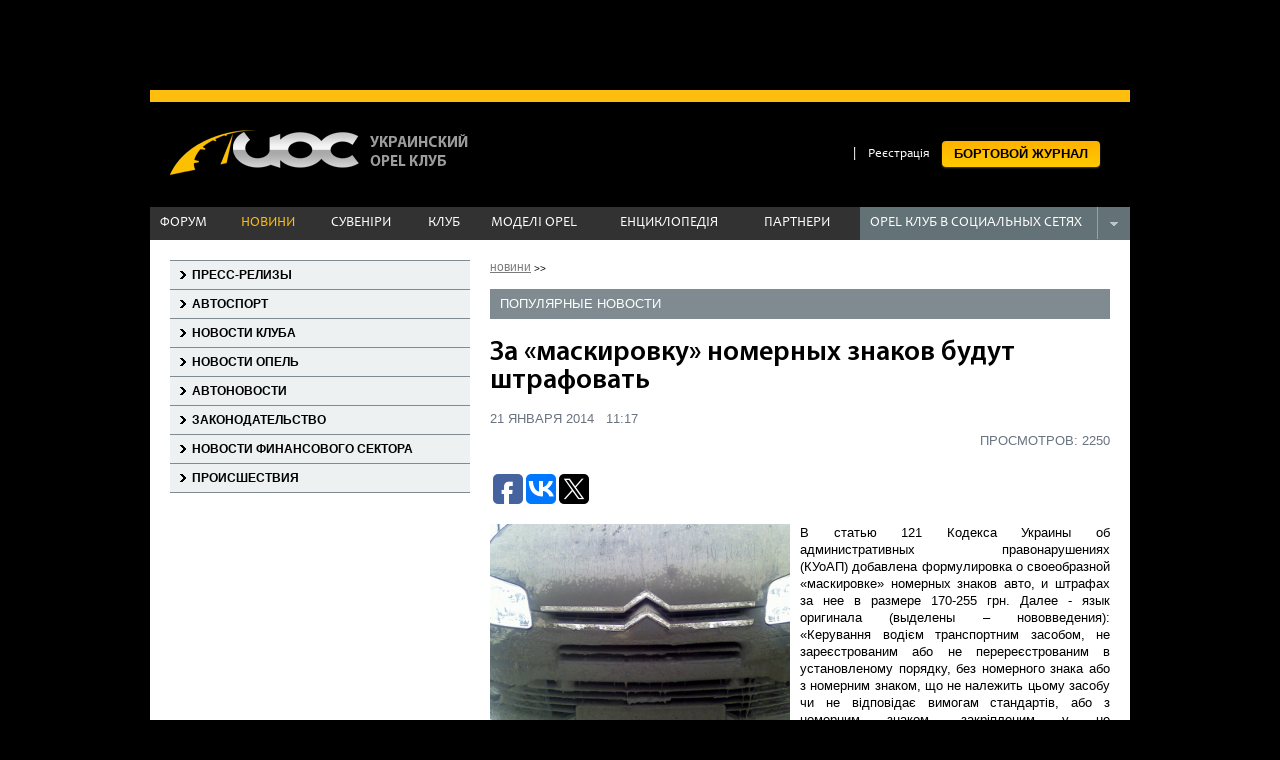

--- FILE ---
content_type: text/html; charset=utf-8;
request_url: https://www.opel-club.com.ua/news/1292
body_size: 27544
content:
<!DOCTYPE html>
<html>
     <head>
	  <title>За «маскировку» номерных знаков будут штрафовать | Новини | Украинский Опель Клуб</title>
	  <base href='https://www.opel-club.com.ua/'/>
	  <meta http-equiv="Content-Type" content="text/html; charset=utf-8" />
	  <meta name="SKYPE_TOOLBAR" content="SKYPE_TOOLBAR_PARSER_COMPATIBLE" />
	  <meta name="Copyright" content='' />
	  <meta name="home_url" content='©' />
	  <meta name="description" content='Продолжаем разбираться в нововведениях, которые принесет нам принятие скандального законопроекта №3885' />
	  <meta name="keywords" content='Продолжаем,разбираться,в,нововведениях,которые,принесет,нам,принятие,скандального,законопроекта,��' />
	  <meta name="viewport" content="width=device-width, initial-scale=0.9" />
	  <link rel="shortcut icon" type="image/x-icon" href="https://www.opel-club.com.ua/favicon.ico" />
	  <link rel='stylesheet' href='https://www.opel-club.com.ua/css/struct.css' type='text/css' media="all" />

	  	  <meta property="og:title" content="За «маскировку» номерных знаков будут штрафовать" />
	  <meta property="og:description" content="" />
	  <meta property="og:type" content="website" />
	  <meta property="og:url" content="https://www.opel-club.com.ua/news/1292" />
	  <meta property="og:image" content="https://www.opel-club.com.ua/upload/news/items/1390295829.jpg" />
	  <meta property="og:site_name" content="https://www.opel-club.com.ua/" />

	  
	  <script src="https://www.opel-club.com.ua/script/core/jquery-1.7.1.min.js" type="text/javascript"></script>

	  <link rel="stylesheet" type="text/css" href="https://www.opel-club.com.ua/script/cusel/cusel.css" media="screen" />
	  <script src="https://www.opel-club.com.ua/script/cusel/cusel.js" type="text/javascript" ></script>
	  <script src="https://www.opel-club.com.ua/script/cusel/jScrollPane.js" type="text/javascript" ></script>
	  <script src="https://www.opel-club.com.ua/script/core/jquery.mousewheel.js" type="text/javascript" ></script>


	  <link rel="stylesheet" type="text/css" href="https://www.opel-club.com.ua/script/colorbox/colorbox.css" media="screen" />
	  <script src="https://www.opel-club.com.ua/script/colorbox/colorbox.js" type="text/javascript" ></script>
	  <link rel='stylesheet' href='https://www.opel-club.com.ua/script/water_gallery/water_gallery.css' type='text/css' media="all" />
	  <script src="https://www.opel-club.com.ua/script/core/serialize.js" type="text/javascript"></script>
  <!--	<script src="https://www.opel-club.com.ua/script/core/jquery.cookie.js" type="text/javascript"></script>    -->
	  <script src="https://www.opel-club.com.ua/script/water_gallery/water_gallery.js" type="text/javascript"></script>

	  <link rel='stylesheet' href='https://www.opel-club.com.ua/script/checkbox/checkbox.css' type='text/css' media="all" />
	  <script src="https://www.opel-club.com.ua/script/checkbox/checkbox.js" type="text/javascript"></script>

	  <link rel='stylesheet' href='https://www.opel-club.com.ua/css/jquery.toastmessage.css' type='text/css' media="all" />
	  <script src="https://www.opel-club.com.ua/script/jquery.toastmessage.js" type="text/javascript"></script>

	  <script src="https://www.opel-club.com.ua/script/basket.js" type="text/javascript"></script>
	  <script src="https://www.opel-club.com.ua/script/basket_order.js" type="text/javascript"></script>

	  <script src="https://www.opel-club.com.ua/script/order.js" type="text/javascript"></script>
	  <script src="https://www.opel-club.com.ua/script/app.js" type="text/javascript"></script>

	  <script src="https://www.opel-club.com.ua/script/user.js" type="text/javascript"></script>
	  <!-- <link rel='stylesheet' href='https://www.opel-club.com.ua/css/user.css' type='text/css' media="all" /> -->

	  <script src="https://www.opel-club.com.ua/script/jquery.cookie.js" type="text/javascript"></script>

	  <script src="https://www.opel-club.com.ua/script/validation/validation.js" type="text/javascript"></script>
	  <link rel="stylesheet" href="https://www.opel-club.com.ua/script/validation/validation.css" type="text/css" media="all" />
	  <!--
		  <script src="https://www.opel-club.com.ua/script/growl1.0.1/js/jquery.growl.js" type="text/javascript"></script>
		  <link rel="stylesheet" type="text/css" href="https://www.opel-club.com.ua/script/growl1.0.1/css/growl.css"/>
	  -->
	  <link rel='stylesheet' href='https://www.opel-club.com.ua/script/slideCollage/slideCollage.css' type='text/css' />
	  <script src="https://www.opel-club.com.ua/script/slideCollage/slideCollage.js" type="text/javascript"></script>

	  <link rel="stylesheet" href="https://www.opel-club.com.ua/script/form_element/form.css" media="screen" />
	  <script src="https://www.opel-club.com.ua/script/form_element/custom-form-elements.js" type="text/javascript"></script>

    <!--<script type="text/javascript" src="https://www.opel-club.com.ua/r/jquery-u.js"></script> -->
	  <!--  <link rel="stylesheet" href="https://www.opel-club.com.ua/r/jquery-u.css" type="text/css" media="all"> -->


	  <script type="text/javascript">
	       $(document).ready(function() {
		    $('.slideCollage').slideCollage({autoSpeed: 4500});
	       });
	  </script>


	  <script src="https://www.opel-club.com.ua/script/settings.js" type="text/javascript"></script>

	  <!--[if lt IE 9]>
		  <link rel="stylesheet" type="text/css" href="https://www.opel-club.com.ua/css/ie.css">
	      <script src="https://www.opel-club.com.ua/script/polosatka/polosatka.js" type="text/javascript"></script>
	      link rel='stylesheet' href='https://www.opel-club.com.ua/script/polosatka/polosatka.css' type='text/css' media="all" />
	 <![ENDIF]-->



	  



	       </head>
     <body>
     <div id="fb-root"></div>
     <script>(function(d, s, id) {
	       var js, fjs = d.getElementsByTagName(s)[0];
	       if (d.getElementById(id))
		    return;
	       js = d.createElement(s);
	       js.id = id;
	       js.src = "//connect.facebook.net/ru_RU/all.js#xfbml=1&appId=121174884726664";
	       fjs.parentNode.insertBefore(js, fjs);
	  }(document, 'script', 'facebook-jssdk'));
     </script>

     <div class="html h">
	  
						<div class="top_banner_picture">
								<div class="wrap">
										<script async src="https://pagead2.googlesyndication.com/pagead/js/adsbygoogle.js?client=ca-pub-9559807770413133"
     crossorigin="anonymous"></script>
<!-- 980x90 -->
<ins class="adsbygoogle"
     style="display:inline-block;width:980px;height:90px"
     data-ad-client="ca-pub-9559807770413133"
     data-ad-slot="6412384542"></ins>
<script>
     (adsbygoogle = window.adsbygoogle || []).push({});
</script>																		</div>
						</div>

						
	  <div class="header r">
	       <div class="wrap  clear">
		    <a href="https://www.opel-club.com.ua/" class="logo fl"><img src="https://www.opel-club.com.ua/pic/logo.png" alt="Opel Club" title="Opel Club" /></a>
			 		<script>
				/**
				 * Задаем функцию для вывода
				 */
				var render_basket_top = function(items, total_count, total_price) {
						if (total_count > 0) {
								$('.head_goods_count').text(total_count);
								$('.true_end').text(true_end(total_count, 'товар', 'товара', 'товаров'));
								$('.basket_amount').show();
						} else {
								$('.basket_amount').hide();
						}
				};
				basket.render = render_basket_top; // устанавливаем нашу функцию
		</script>
				<a href="https://www.opel-club.com.ua/basket">
				<div class="basket fl">
						<span class="basket_amount">
								<span class="head_goods_count"></span> <span class="true_end"></span>
						</span>
				</div>
		</a>
				    <ul class="ul login_ul fr">
     			 <li><a href="https://www.opel-club.com.ua/login"></a></li>
     			 <li>|</li>
     			 <li><a href="https://www.opel-club.com.ua/forum/index.php?app=core&module=global&section=register">Реєстрація</a></li>
			 <li class="bort_journal nice_button radius"><a href="https://www.opel-club.com.ua/mycars">БОРТОВОЙ ЖУРНАЛ</a></li>

		    </ul>
		    <div class="top_menu clear r">
			 <table class="table">
			      <tr>    <td><a href="http://www.opel-club.com.ua/forum/index.php" class="" target = "_blank">ФОРУМ</a></td>
<td><a href="https://www.opel-club.com.ua/newsgroups" class="current" target = "">НОВИНИ</a></td>
<td><a href="https://www.opel-club.com.ua/catalogsouvenirsgroup" class="" target = "">СУВЕНІРИ</a></td>
<td><a href="https://www.opel-club.com.ua/about_club" class="" target = "">КЛУБ</a></td>
<td><a href="https://www.opel-club.com.ua/catalogautogroups" class="" target = "">МОДЕЛІ OPEL</a></td>
<td><a href="https://www.opel-club.com.ua/encyclopediagroups" class="" target = "">ЕНЦИКЛОПЕДІЯ</a></td>
<td><a href="https://www.opel-club.com.ua/partnersgroups" class="" target = "">ПАРТНЕРИ</a></td>
   </tr>
			 </table>
			 <div class="seti fr r">
			      <div class="opel_social">
				   <noindex>
					<a href="http://www.facebook.com/opelclub">Opel Club в Фейсбуке</a>
					<a href="http://vk.com/club1301427">Opel Club в Контакте</a>
					<a href="https://twitter.com/opelclubcomua">Opel Club в Твиттер</a>
					<a href="https://plus.google.com/108383202557986265001" rel="publisher">Opel Club в Google+</a>
				   </noindex>
			      </div>
			      <span id="show_social" class="fl">Opel клуб в социальных сетях</span>
			      <span class="fr"></span>
			 </div>
		    </div>
	       </div>
	  </div>
<!--header--><div class="wrap">
     
     <div class="body r h clear">
	  <div class="left_col fl">
	       <div class="menu_list">
<a href="https://www.opel-club.com.ua/newsgroups/press-relizy">Пресс-релизы</a>
<a href="https://www.opel-club.com.ua/newsgroups/autosport">Автоспорт</a>
<a href="https://www.opel-club.com.ua/newsgroups/news_teams">Новости клуба</a>
<a href="https://www.opel-club.com.ua/newsgroups/opel_news">Новости Опель</a>
<a href="https://www.opel-club.com.ua/newsgroups/news_auto_world">Автоновости</a>
<a href="https://www.opel-club.com.ua/newsgroups/legal_news">Законодательство</a>
<a href="https://www.opel-club.com.ua/newsgroups/financial_news">Новости финансового сектора</a>
<a href="https://www.opel-club.com.ua/newsgroups/dtp">Происшествия</a>
	       </div>

 <div class="banner h">
		<script async src="https://pagead2.googlesyndication.com/pagead/js/adsbygoogle.js?client=ca-pub-9559807770413133"
     crossorigin="anonymous"></script>
<!-- 300x250 новий -->
<ins class="adsbygoogle"
     style="display:inline-block;width:300px;height:250px"
     data-ad-client="ca-pub-9559807770413133"
     data-ad-slot="1289455344"></ins>
<script>
     (adsbygoogle = window.adsbygoogle || []).push({});
</script>				</div>
		<p>&nbsp;</p>
		           
	       <!--модуль партнеров слева начало-->
	       				<div id="left_partners_blok">
						<div class="plashka clear" style="margin-bottom:0"> <a  href="https://www.opel-club.com.ua/partnersgroups">Партнери клуба</a></div>
														<div class="news_page_item h">

																						<a href="https://www.opel-club.com.ua/partners/65" class="news_page_item_pic h fl" style="background: none">
														<img src="https://www.opel-club.com.ua/upload/partners/1364997013.jpg" alt="" />
												</a>
										
										<a href="https://www.opel-club.com.ua/partners/65"class="news_page_item_title h">
												Автоцентр Салтовский<span>-</span>
										</a>
								</div>
																<div class="news_page_item h">

																						<a href="https://www.opel-club.com.ua/partners/157" class="news_page_item_pic h fl" style="background: none">
														<img src="https://www.opel-club.com.ua/upload/partners/1376989517.png" alt="" />
												</a>
										
										<a href="https://www.opel-club.com.ua/partners/157"class="news_page_item_title h">
												EXIST.UA<span>ОПТ1</span>
										</a>
								</div>
																<div class="news_page_item h">

																						<a href="https://www.opel-club.com.ua/partners/39" class="news_page_item_pic h fl" style="background: none">
														<img src="https://www.opel-club.com.ua/upload/partners/1363603837.jpg" alt="" />
												</a>
										
										<a href="https://www.opel-club.com.ua/partners/39"class="news_page_item_title h">
												Тернополь АВТО<span>-</span>
										</a>
								</div>
								 </div> 
	       
	       <!--модуль новости слева конец-->

	  </div><!--left_col-->

	  <div class="right_col fr">
 <img src="https://www.opel-club.com.ua/upload/news/items/1390295829.jpg" title="За «маскировку» номерных знаков будут штрафовать" alt="За «маскировку» номерных знаков будут штрафовать" style="display: none" />      <div class="h r">
          <div class="bread_crumbs">
	       														<a href="https://www.opel-club.com.ua/newsgroups">
								новини						</a>
						<span> &nbsp;>>&nbsp; </span>
								          </div>
     </div>
     <div class="plashka"> <p class="plashka_title fl"> ПОПУЛЯРНЫЕ НОВОСТи</p></div>
     <div class="small_news_area">
	       </div>  <!--small_news_area-->

     <div class="article_content">
          <h1>За «маскировку» номерных знаков будут штрафовать</h1>

         <tr> <div class="small_news_date">21 января 2014 &nbsp; 11:17</div> <div class="small_news_date" align="right">ПРОСМОТРОВ: 2250</div></tr>
          <br/>
<noindex>
<script type="text/javascript">(function(w,doc) {
if (!w.__utlWdgt ) {
    w.__utlWdgt = true;
    var d = doc, s = d.createElement('script'), g = 'getElementsByTagName';
    s.type = 'text/javascript'; s.charset='UTF-8'; s.async = true;
    s.src = ('https:' == w.location.protocol ? 'https' : 'http')  + '://w.uptolike.com/widgets/v1/uptolike.js';
    var h=d[g]('body')[0];
    h.appendChild(s);
}})(window,document);
</script>
<div data-background-alpha="0.0" data-buttons-color="#ffffff" data-counter-background-color="#ffffff" data-share-counter-size="12" data-top-button="false" data-share-counter-type="separate" data-share-style="1" data-mode="share" data-like-text-enable="false" data-mobile-view="false" data-icon-color="#ffffff" data-orientation="horizontal" data-text-color="#000000" data-share-shape="round-rectangle" data-sn-ids="fb.vk.tw.gp." data-share-size="30" data-background-color="#ffffff" data-preview-mobile="false" data-mobile-sn-ids="fb.vk.tw.wh.vb.gp." data-pid="1568962" data-counter-background-alpha="1.0" data-following-enable="false" data-exclude-show-more="true" data-selection-enable="true" class="uptolike-buttons" ></div><br>
</noindex>
	  	       <img class="imgL" src="https://www.opel-club.com.ua/upload/news/items/1390295829.jpg" title="За «маскировку» номерных знаков будут штрафовать" alt="За «маскировку» номерных знаков будут штрафовать" />
	  
	  <p style="text-align: justify;">В статью 121&nbsp;Кодекса Украины об административных правонарушениях (КУоАП)&nbsp;добавлена формулировка о своеобразной &laquo;маскировке&raquo; номерных знаков авто, и штрафах за нее в размере 170-255 грн. Далее - язык оригинала (выделены &ndash; нововведения): &laquo;Керування водієм транспортним засобом, не зареєстрованим або не перереєстрованим в установленому порядку, без номерного знака або з номерним знаком, що не належить цьому засобу чи не відповідає вимогам стандартів, або з номерним знаком, закріпленим у не встановленому для цього місці, закритим іншими предметами,&nbsp;у тому числі з нанесенням покриття із застосуванням матеріалів, що перешкоджають чи ускладнюють його ідентифікацію, чи забрудненим, що не дозволяє чітко визначити символи номерного знака, перевернутим чи неосвітленим, - тягне за собою накладення штрафу від десяти до п'ятнадцяти неоподатковуваних мінімумів доходів громадян&raquo;.</p>
<p style="text-align: justify;"></p>
<p style="text-align: justify;">Кроме этого,&nbsp;статья 307&nbsp;дополнена любопытной формулировкой (напоминаем, выделены &ndash; нововведения): &laquo;Штраф має бути сплачений порушником&nbsp; не&nbsp; пізніш&nbsp; як через п'ятнадцять днів з дня вручення йому&nbsp; постанови про накладення штрафу,&nbsp;а щодо постанов у справі про адміністративні правопорушення у сфері забезпечення безпеки дорожнього руху, які зафіксовано в автоматичному режимі, - протягом десяти днів з дня отримання такої постанови, а в разі оскарження або внесення на неї подання прокурора такої&nbsp; постанови&nbsp; -&nbsp; не пізніш&nbsp; як&nbsp; через&nbsp; п'ятнадцять днів з дня повідомлення про залишення скарги або подання без задоволення&raquo;.</p>
<p style="text-align: justify;"></p>
<p style="text-align: justify;">И напоследок самое интересное &ndash; правоохранители вводят своеобразную &laquo;систему скидок&raquo; - данная формулировка в предыдущей версии статьи отсутствовала:&nbsp;&laquo;У разі, якщо особа протягом п&rsquo;яти днів з дня отримання постанови про накладення штрафу по справі про адміністративне правопорушення у сфері забезпечення безпеки дорожнього руху, яке зафіксовано в автоматичному режимі, сплатить п&rsquo;ятдесят відсотків штрафу, визначеного у такій постанові, постанова вважається виконаною&raquo;.</p>


   <p>&nbsp;</p>
          <!--source--><noindex>
	  
	  	       Источник:&nbsp;<a target="_blank" href="http://www.autocentre.ua/"rel="nofollow">АвтоЦентр</a>
	  </noindex>
          <!--source-->


          <p>&nbsp;</p>

	  	       Теги:
	       	            <a href="https://www.opel-club.com.ua/newsgroups/tag/71">законы</a>&nbsp;
		    	            <a href="https://www.opel-club.com.ua/newsgroups/tag/41">штраф</a>&nbsp;
		    
     </div>




          <div class="article_module">
          <div class="zagolovok">ОБСУЖДЕНИе</div>
	  		<div id="fb-root"></div>
		<script>(function(d, s, id) {
						var js, fjs = d.getElementsByTagName(s)[0];
						if (d.getElementById(id))
								return;
						js = d.createElement(s);
						js.id = id;
						js.src = "//connect.facebook.net/uk_UA/all.js#xfbml=1";
						fjs.parentNode.insertBefore(js, fjs);
				}(document, 'script', 'facebook-jssdk'));</script>
		<div class="fb-comments"
				 data-href="http://www.opel-club.com.ua/news/1292"
				 data-num-posts="6"
				 data-width="620">
		</div>
		     </div>


     				<div class="article_module">
						<div class="zagolovok">НОВОСТи ПО тЕМЕ</div>

						<div class="small_news_area">
																		<div class="small_news_item fl h">
												<a href="https://www.opel-club.com.ua/news/2909" class="small_news_pic h fl">
														<img src="https://www.opel-club.com.ua/upload/news/items/1538986408.jpg" title="На каких трассах сегодня начнут использовать радары TruCam" alt="На каких трассах сегодня начнут использовать радары TruCam" /></a>
												<div class="h">
														<div class="small_news_date">
																08 октября 2018														</div>
														<a href="https://www.opel-club.com.ua/news/2909" class="small_news_head">На каких трассах сегодня начнут использовать радары TruCam</a>
												</div>
										</div>
																		<div class="small_news_item fl h">
												<a href="https://www.opel-club.com.ua/news/2908" class="small_news_pic h fl">
														<img src="https://www.opel-club.com.ua/upload/news/items/1538914071.png" title="Стало известно, когда и где в Украине появятся первые радары" alt="Стало известно, когда и где в Украине появятся первые радары" /></a>
												<div class="h">
														<div class="small_news_date">
																06 октября 2018														</div>
														<a href="https://www.opel-club.com.ua/news/2908" class="small_news_head">Стало известно, когда и где в Украине появятся первые радары</a>
												</div>
										</div>
																		<div class="small_news_item fl h">
												<a href="https://www.opel-club.com.ua/news/2906" class="small_news_pic h fl">
														<img src="https://www.opel-club.com.ua/upload/news/items/1538059778.jpg" title="В Украине вступил в силу новый закон о парковке: все, что стоит знать" alt="В Украине вступил в силу новый закон о парковке: все, что стоит знать" /></a>
												<div class="h">
														<div class="small_news_date">
																27 сентября 2018														</div>
														<a href="https://www.opel-club.com.ua/news/2906" class="small_news_head">В Украине вступил в силу новый закон о парковке: все, что стоит знать</a>
												</div>
										</div>
																		<div class="small_news_item fl h">
												<a href="https://www.opel-club.com.ua/news/2905" class="small_news_pic h fl">
														<img src="https://www.opel-club.com.ua/upload/news/items/1537899251.jpg" title="Украинцам упростят процедуру получения номерных знаков" alt="Украинцам упростят процедуру получения номерных знаков" /></a>
												<div class="h">
														<div class="small_news_date">
																25 сентября 2018														</div>
														<a href="https://www.opel-club.com.ua/news/2905" class="small_news_head">Украинцам упростят процедуру получения номерных знаков</a>
												</div>
										</div>
														</div><!--small_news_area-->
				</div>
					  </div><!--right_col--></div><!--body-->
</div><!--body-->
<div class="white_fon"></div>

</div>
<div class="footer h">
     <div class="promo wrap" style="background-color:#000">
	  <div class="">
	       				<img src='https://www.opel-club.com.ua/upload/banners/footer/1379517201.png' alt="Присоединиться к нам!"/>
				<img src='https://www.opel-club.com.ua/pic/prom.png' alt=''/>
				<img src='https://www.opel-club.com.ua/upload/banners/footer/1346673017.png' alt="#2"/>
				<img src='https://www.opel-club.com.ua/pic/prom.png' alt=''/>
				<img src='https://www.opel-club.com.ua/upload/banners/footer/1346673025.png' alt="#3"/>
					  </div>
     </div>
     <div class="foot_wr" style="background-color:#F00; width:980px; margin:0 auto; overflow:hidden">
	  <div class="wrap h clear" style=" background-color:#323232; width:980px" >
	       <div class="footer_menu">
		    <a href="#"><img src="https://www.opel-club.com.ua/pic/footer_logo.png" alt="" /></a>
		    <a href="https://www.opel-club.com.ua/sitemap"  >Карта сайта</a>
		    <a href="https://www.opel-club.com.ua/About_Project"  >О проекте</a>
		    <a href="https://www.opel-club.com.ua/copyright"  >Конфиденциальность</a>
            <a href="https://www.opel-club.com.ua/user_agreement"  >Пользовательское соглашение</a>
		    <a href="https://www.opel-club.com.ua/advertising"  >Реклама на сайте</a>
	       </div>

	       <div class="copy clear fl">
		    Все права защищены © 2002-2026 ОО "Украинский Опель Клуб". <br/>
		    Все права на символику OPEL принадлежат компании Adam Opel AG. <br/>
            <noindex><a href="http://www.vipdesign.com.ua/" rel="nofollow" target="_blank">Разработка сайта</a> - <a href="http://www.vipdesign.com.ua/" rel="nofollow" class="vipdesign" target="_blank">VIP Design</a><noindex><br/>	       
</div>

	       <div class="bigmir fr" style="padding-right:40px">
		    <noindex>
			<!--bigmir)net TOP 100-->
		   
		    <!--bigmir)net TOP 100-->
			</noindex>
	       </div>
	  </div><!--wrap-->
     </div>

     <script type="text/javascript">

	  var _gaq = _gaq || [];
	  _gaq.push(['_setAccount', 'UA-1182839-1']);
	  _gaq.push(['_trackPageview']);

	  (function() {
	       var ga = document.createElement('script'); ga.type = 'text/javascript'; ga.async = true;
	       ga.src = ('https:' == document.location.protocol ? 'https://' : 'http://') + 'stats.g.doubleclick.net/dc.js';
	       var s = document.getElementsByTagName('script')[0]; s.parentNode.insertBefore(ga, s);
	  })();

     </script>

</div><!--footer-->
</body>
</html>
     <script type="text/javascript">
          $(document).ready(function() {
     	  $(".print_r").hide();
     	  $(".prt").hide();
          });
     </script>
     

--- FILE ---
content_type: text/html; charset=utf-8
request_url: https://www.google.com/recaptcha/api2/aframe
body_size: 264
content:
<!DOCTYPE HTML><html><head><meta http-equiv="content-type" content="text/html; charset=UTF-8"></head><body><script nonce="EUpLsKfRdePUiVTRuMRDow">/** Anti-fraud and anti-abuse applications only. See google.com/recaptcha */ try{var clients={'sodar':'https://pagead2.googlesyndication.com/pagead/sodar?'};window.addEventListener("message",function(a){try{if(a.source===window.parent){var b=JSON.parse(a.data);var c=clients[b['id']];if(c){var d=document.createElement('img');d.src=c+b['params']+'&rc='+(localStorage.getItem("rc::a")?sessionStorage.getItem("rc::b"):"");window.document.body.appendChild(d);sessionStorage.setItem("rc::e",parseInt(sessionStorage.getItem("rc::e")||0)+1);localStorage.setItem("rc::h",'1768433433200');}}}catch(b){}});window.parent.postMessage("_grecaptcha_ready", "*");}catch(b){}</script></body></html>

--- FILE ---
content_type: text/css
request_url: https://www.opel-club.com.ua/script/water_gallery/water_gallery.css
body_size: 2205
content:
@charset "utf-8";

#tWrapper{width:298px; height:430px; background:url(../pic/ajax-loader.gif) center no-repeat;}
.small_pic.current { border: 1px solid #7F8B90;}


.small_pic {
    border: 1px solid #D9D9D9;
    display: block;
    height: 66px;
    overflow: hidden;
    width: 60px;
}
	.tovar_photo{
		 height:330px; overflow:hidden;
		 background:url(loader.gif) center no-repeat;
		 margin:2px;
	}
	.with_out_gal{ height:210px; text-align:center}
	.tovar_prev{ margin-top: 5px; position:relative; height:90px; }
		.tovar_prev_img{ width:1000px; text-align:left; display:block; margin:0; padding:0; list-style-type:none; position:absolute; left:0; top:10px}
		.tovar_prev_img li{ float:left; margin-right:16px;}
		
	.t_controls{ position:absolute; right:-1px; bottom:0; width:100%; height:100%;}	
		.t_controls div{ 
			width:100%; height:100%;
			background:url(control.png);
			cursor:pointer;
		}
	.t_controls div.zoom{ background:url(control.png) no-repeat bottom right;}
	
	#mask{ position:fixed; left:0; top:0; z-index:1800; width:100%; background: rgba( 0, 0, 0, 0.6); display:none;}
	
	
	#gWater {
		background: none repeat scroll 0 0 #FFFFFF;
		border: 3px solid #7F8B90;
		box-shadow: 0 3px 8px #333333;
		display: none;
		font-size: 12px;
		left: 50%;
		margin-left: -450px;
		position: fixed;
		text-align: center;
		top: 50%;
		width: 900px;
		z-index: 20000;
		height:600px;
		margin-top:-300px;
	}
	
					#gWater_close{
						font-size:20px;
						font-size:32px;
						margin:0 12px 0 0;
						cursor:pointer;
						float:right;
						font-weight:bold;
					}
						#gWater img{ margin:0 20px; max-height:450px; max-width:500px; overflow:hidden}
						#gWater table{ margin:20px auto; width:90%; clear:both; height:500px}
					.gallery_left, .gallery_right{ width:34px; height:72px; background: url(gallery_arrow.png); display:block; text-indent:-9999px;}
						.gallery_left a, .gallery_right a{ display:block; height:60px}
						.g_col{ width:34px}
						.gallery_right{ background-position:0 -72px;}
						.gallery_left:hover{background-position:-34px 0;}
						.gallery_right:hover{background-position:-34px -72px;}

--- FILE ---
content_type: text/css
request_url: https://www.opel-club.com.ua/css/core/def.css
body_size: 1446
content:
@charset "utf-8";


.lightbox{}

.sound{}

.videoflv{}

.imgl{ float:left; margin:0 1em 0.313em 0; }
.imgr{ float:right; margin:0 0 0.313em 0.625em; }
.imgc{ text-align:center; margin:0.313em 0; }

.h{ overflow:hidden; }
.r{ position: relative; }

.clear{ clear:both; }

.fl{ float:left; }
.fr{ float:right; }

p{ padding:0.3em 0; }

.h1{ font-size: 2em; margin: .67em 0 }
.h2{ font-size: 1.5em; margin: .83em 0 }
.h3{ font-size: 1.17em; margin: 1em 0 }
.h4{ margin: 1.33em 0 }
.h5{ font-size: .83em; margin: 1.67em 0 }
.h6{ font-size: .67em; margin: 2.33em 0 }

H1{ font-size: 2em; margin: .67em 0 }
H2{ font-size: 1.5em; margin: .83em 0 }
H3{ font-size: 1.17em; margin: 1em 0 }
H4{ margin: 1.33em 0 }
H5{ font-size: .83em; margin: 1.67em 0 }
H6{ font-size: .67em; margin: 2.33em 0 }

.f8{ font-size: 8px; }
.f10{ font-size: 10px; }
.f12{ font-size: 12px; }
.f14{ font-size: 14px; }
.f16{ font-size: 16px; }
.f20{ font-size: 20px; }
.f24{ font-size: 24px; }
.f30{ font-size: 30px; }
.f36{ font-size: 36px; }

.table, .table td, .table th, .table tr, .table thead, .table tbody, .table tfoot{
	margin: 0;
	padding: 0;
	border: 0;
	outline: 0;
	background: transparent;
}

.table{ border-collapse: collapse; border-spacing: 0; }

a.more{
	color: #423e39;
	font-size: 11px;
	padding-bottom: 1px;
	text-decoration: underline;
}

.ul{ padding:0;	margin:0; list-style-type:none; }



--- FILE ---
content_type: text/css
request_url: https://www.opel-club.com.ua/css/styles.css
body_size: 1826
content:
@charset "utf-8";
/*.color_zagolovok{
	background-color:#ffe700;
	padding:10px 15px;
	display:block;
	margin:5px;
}

.citate{
	font-size:13px;
	font-style:italic;
	border:solid #07377b;
	border-width:1px 0 1px 0;
	padding:10px 0;
	clear:both;
	display:block;
}

.annotation{
	font-size:14px;
	font-style:italic;
	clear:both;
}
*/

.start_cifra {
    display: block;
    font: 50px/1 'Myriad Pro',Arial;
    margin: 0 0 5px;
}

	.polosatka{ border:1px solid #dcdcdc; border-collapse:collapse; width:100%; margin:10px 0 20px}
		.polosatka tbody tr:nth-child(even){ background-color:#F5F5F5;}
		.polosatka tbody tr:nth-child(odd){ background-color:#FFFFFF;}
			.polosatka td, .polosatka th{ border:1px solid #F5F5F5; padding:10px 5px; word-wrap:break-word;}
				.polosatka td p{ width:60px; word-wrap:break-word;}
				.polosatka th{ text-align:left; background:#F1F0F2; font-weight:normal}

br, p {
    margin: 0;
    padding: 0;
	min-height:13px;
}


.image_description{
	padding:15px 20px;
	color:#7b7b7c;
	font-style:italic;
}

.zagolovok{ font: bold 13px/1.33 'Candara', Arial; text-transform:uppercase; margin:5px 0;}
.bold_zagolovok{font: bold 14px/1.33  Arial; margin:3px 0; display:block; text-decoration:none}
.big_bold_zagolovok{font: bold 14px/1.33  Arial; margin:5px 0 10px; text-transform:uppercase;}
.orange_ul{ margin:0; padding:0; list-style-type:none}
	.orange_ul li{ background:url(../pic/orange_list.png) 0 9px no-repeat; padding:2px 0 2px 12px;}
	
.niceTable td{
	padding:8px;
	border-bottom:1px dotted #e1dfdf;
	border-right:1px dotted #e1dfdf;
}	
	.niceTable th{ background:#637277; color:#fff; text-transform:uppercase; font: 14px/1 'Candara',Arial; padding:8px 0}
		.niceTable th a{ color:#fff}
		
		.imgL{ float:left; margin:0 10px 10px 0}

--- FILE ---
content_type: application/javascript
request_url: https://www.opel-club.com.ua/script/checkbox/checkbox.js
body_size: 1570
content:
jQuery(document).ready(function(){

jQuery(".niceCheck").mousedown(
/* при клике на чекбоксе меняем его вид и значение */
function() {
     changeCheck(jQuery(this));
});
jQuery(".niceCheck3").mousedown(
/* при клике на чекбоксе меняем его вид и значение */
function() {
     changeCheck(jQuery(this));
});
	$('.dop_search label').click( function(){
		$(this).next('span').toggleClass('chekked');
	})

jQuery(".niceCheck").each(
/* при загрузке страницы нужно проверить какое значение имеет чекбокс и в соответствии с ним выставить вид */
function() {
     changeCheckStart(jQuery(this));
});
                                        });
function changeCheck(el)
/* 
	функция смены вида и значения чекбокса
	el - span контейнер дял обычного чекбокса
	input - чекбокс
*/
{
     var el = el,
          input = el.find("input").eq(0);
   	 if(!input.attr("checked")) {
		el.addClass('chekked');	
		input.attr("checked", true)
	} else {
		el.removeClass('chekked');	
		input.attr("checked", false)
	}
     return true;
}

function changeCheckStart(el)
/* 
	если установлен атрибут checked, меняем вид чекбокса
*/
{
var el = el,
		input = el.find("input").eq(0);
      if(input.attr("checked")) {
		el.addClass('chekked');	
		}
     return true;
}


--- FILE ---
content_type: application/javascript
request_url: https://www.opel-club.com.ua/script/settings.js
body_size: 3233
content:
$(document).ready(function() {
	//Cufon.replace(['.myriad'],{hover:true}, { fontFamily: 'Myriad Pro' });

	if ($("a.fancy").length != 0) {
		$(".fancy").colorbox({
			rel: 'fancy'
		})
	}

	$('#tabs .plashka a').click(function(e) {
		e.preventDefault();
		$('#tabs .plashka a').removeClass('current');
		$(this).addClass('current');
		var tabIndex = $(this).index();
		$('#tabs .box').removeClass('visible');
		$('#tabs .box').eq(tabIndex).addClass('visible');
	})


	if ($('.car_page_nav').length > 0) {
		var mainMarg = $('.car_page_nav').offset().top;
		var yandexWidth = 160;
		//alert ( mainMarg )
		$(window).scroll(function() {
			margin();
		})
		function margin() {
			var nessesaryMarg = 15;
			var top = $(window).scrollTop();
			var myObject = $('.car_page_nav');

			if (top + nessesaryMarg < mainMarg) {
				myObject.css('position', 'inherit');
				//myObject.css({'top': nessesaryMarg});
			} else {
				myObject.css('position', 'fixed');
				myObject.css({'top': nessesaryMarg});
				myObject.css({'width': yandexWidth + 'px'});
			}
		}

	}

	/*var kolvo = $('#tovar_carusel img').length;
	 if( kolvo <=3 ) {
	 $('.caruselblock .jcarousel-prev, .caruselblock .jcarousel-next').css('display','none');
	 };

	 $('#tovar_carusel a').click(function(e){
	 e.preventDefault();
	 this_href = $(this).attr('href');
	 $('#tovar_gallery_pic img').fadeOut().remove();
	 $('<img src="'+this_href+'" alt="" style="display:none" />').appendTo('#tovar_gallery_pic').fadeIn();
	 //.hide().attr('src', this_href).fadeIn();
	 //alert (this_href);
	 })
	 */

	/*if ( $(".article_content iframe").length > 0){


	 $(".article_content iframe").each(function(){

	 var ifr_source = $(this).attr('src');
	 var wmode = "wmode=transparent";
	 if(ifr_source.indexOf('?') != -1) $(this).attr('src',ifr_source+'&'+wmode);
	 else $(this).attr('src',ifr_source+'?'+wmode);
	 });
	 }
	 */
	if ($('.top_banner_picture').length > 0 && $('.page_car_wrap').length > 0) {
		$('.page_car_wrap').css('top', '90px')
	}

	$('.autoclear').autoClear();
});//end ready


(function($) {
	$.fn.autoClear = function() {
		$(this).each(function() {
			$(this).data("autoclear", $(this).attr("value"));
		});
		$(this)
			  .bind('focus', function() {
				  if ($(this).attr("value") == $(this).data("autoclear")) {
					  $(this).attr("value", "").addClass('autoclear-normalcolor');
				  }
			  })
			  .bind('blur', function() {
				  if ($(this).attr("value") == "") {
					  $(this).attr("value", $(this).data("autoclear")).removeClass('autoclear-normalcolor');
				  }
			  });
		return $(this);
	}
})(jQuery)



window.onscroll = function() {
	var scrolled = window.pageYOffset || document.documentElement.scrollTop;
	var left = document.getElementById('left_partners_blok');
	var foot = document.body.offsetHeight - (left.offsetHeight + 393);
	if ((scrolled > 950) && (scrolled < (foot))) {
		left.style.position = 'fixed';
		left.style.top = '20px';
	} else if (scrolled > foot) {
		left.style.position = 'absolute';
		left.style.top = (foot - 220) + 'px';
	} else {
		left.style.position = 'relative';
		left.style.top = '0px';
	}
}





--- FILE ---
content_type: application/javascript;charset=utf-8
request_url: https://w.uptolike.com/widgets/v1/version.js?cb=cb__utl_cb_share_1768433432651703
body_size: 397
content:
cb__utl_cb_share_1768433432651703('1ea92d09c43527572b24fe052f11127b');